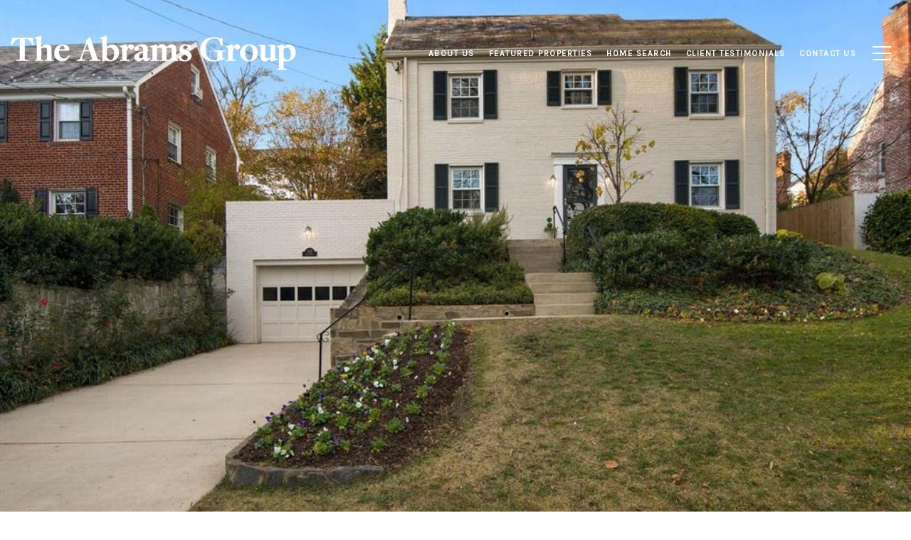

--- FILE ---
content_type: text/html; charset=utf-8
request_url: https://bss.luxurypresence.com/buttons/googleOneTap?companyId=3129f41b-9374-4cc9-8186-29b62b61a0d2&websiteId=e057c6db-cc09-4bb2-8ab1-29c63f4b5ac6&pageId=a8218d66-d5cb-4658-8637-950d29013aed&sourceUrl=https%3A%2F%2Fabramsrealestategroup.com%2Fproperties%2F7612-lynn-dr&pageMeta=%7B%22sourceResource%22%3A%22properties%22%2C%22pageElementId%22%3A%228e142b69-336b-4c7b-834d-eec55dcf80f0%22%2C%22pageQueryVariables%22%3A%7B%22property%22%3A%7B%22id%22%3A%228e142b69-336b-4c7b-834d-eec55dcf80f0%22%7D%2C%22properties%22%3A%7B%22relatedNeighborhoodPropertyId%22%3A%228e142b69-336b-4c7b-834d-eec55dcf80f0%22%2C%22sort%22%3A%22salesPrice%22%7D%2C%22neighborhood%22%3A%7B%7D%2C%22pressReleases%22%3A%7B%22propertyId%22%3A%228e142b69-336b-4c7b-834d-eec55dcf80f0%22%7D%7D%7D
body_size: 2872
content:
<style>
  html, body {margin: 0; padding: 0;}
</style>
<script src="https://accounts.google.com/gsi/client" async defer></script>
<script>
const parseURL = (url) => {
    const a = document.createElement('a');
    a.href = url;
    return a.origin;
}

const login = (token, provider, source)  => {
  const origin = (window.location != window.parent.location)
    ? parseURL(document.referrer)
    : window.location.origin;  
  const xhr = new XMLHttpRequest();
  xhr.responseType = 'json';
  xhr.onreadystatechange = function() {
    if (xhr.readyState === 4) {
      const response = xhr.response;
      const msg = {
        event: response.status,
        provider: provider,
        source: source,
        token: token
      }
      window.parent.postMessage(msg, origin);
    }
  }
  xhr.withCredentials = true;
  xhr.open('POST', `${origin}/api/v1/auth/login`, true);
  xhr.setRequestHeader("Content-Type", "application/json;charset=UTF-8");
  xhr.send(JSON.stringify({
    token,
    provider,
    source,
    websiteId: 'e057c6db-cc09-4bb2-8ab1-29c63f4b5ac6',
    companyId: '3129f41b-9374-4cc9-8186-29b62b61a0d2',
    pageId: 'a8218d66-d5cb-4658-8637-950d29013aed',
    sourceUrl: 'https://abramsrealestategroup.com/properties/7612-lynn-dr',
    pageMeta: '{"sourceResource":"properties","pageElementId":"8e142b69-336b-4c7b-834d-eec55dcf80f0","pageQueryVariables":{"property":{"id":"8e142b69-336b-4c7b-834d-eec55dcf80f0"},"properties":{"relatedNeighborhoodPropertyId":"8e142b69-336b-4c7b-834d-eec55dcf80f0","sort":"salesPrice"},"neighborhood":{},"pressReleases":{"propertyId":"8e142b69-336b-4c7b-834d-eec55dcf80f0"}}}',
    utm: '',
    referrer: ''
  }));
}

function getExpirationCookie(expiresInMiliseconds) {
  const tomorrow  = new Date(Date.now() + expiresInMiliseconds); // The Date object returns today's timestamp
  return `abramsrealestategroup.com-SID=true; expires=${tomorrow.toUTCString()}; path=/; Secure; SameSite=None`;
}

function handleCredentialResponse(response) {
  document.cookie = getExpirationCookie(24 * 60 * 60 * 1000); // 1 day
  login(response.credential, 'GOOGLE', 'GOOGLE_SIGN_ON');
}

function handleClose() {
  const msg = {
    event: 'cancel',
    provider: 'GOOGLE',
    source: 'GOOGLE_SIGN_ON'
  }
  const origin = (window.location != window.parent.location)
    ? parseURL(document.referrer)
    : window.location.origin;
  window.parent.postMessage(msg, origin);
  document.cookie = getExpirationCookie(2 * 60 * 60 * 1000); // 2 hours
}

</script>
<div id="g_id_onload"
  data-client_id="673515100752-7s6f6j0qab4skl22cjpp7eirb2rjmfcg.apps.googleusercontent.com"
  data-callback="handleCredentialResponse"
  data-intermediate_iframe_close_callback="handleClose"
  data-state_cookie_domain = "abramsrealestategroup.com"
  data-allowed_parent_origin="https://abramsrealestategroup.com"
  data-skip_prompt_cookie="abramsrealestategroup.com-SID"
  data-cancel_on_tap_outside="false"
></div>